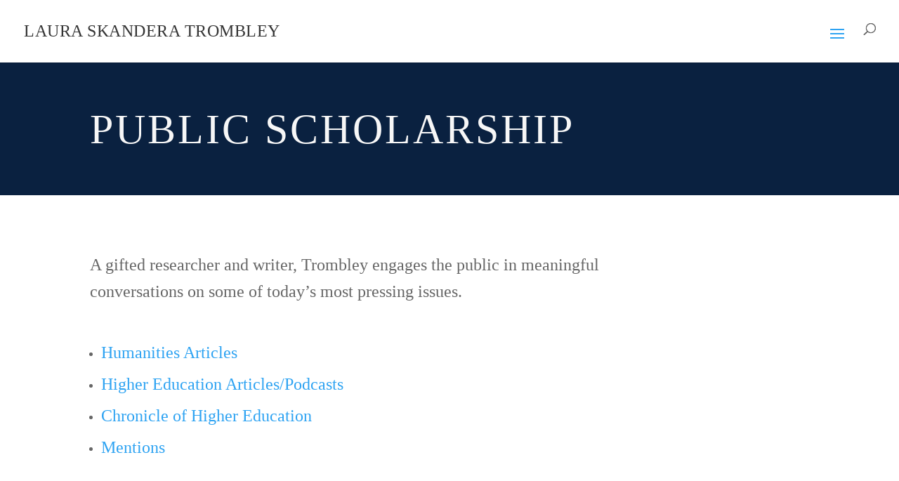

--- FILE ---
content_type: text/html; charset=UTF-8
request_url: https://lauratrombley.com/public-scholarship/
body_size: 8744
content:
<!DOCTYPE html>
<html lang="en-US">
<head>
	<meta charset="UTF-8" />
<meta http-equiv="X-UA-Compatible" content="IE=edge">
	<link rel="pingback" href="https://lauratrombley.com/xmlrpc.php" />

	<script type="text/javascript">
		document.documentElement.className = 'js';
	</script>

	<title>Public Scholarship | Laura Skandera Trombley</title>
<meta name='robots' content='max-image-preview:large' />
<link rel='dns-prefetch' href='//fonts.googleapis.com' />
<link rel="alternate" type="application/rss+xml" title="Laura Skandera Trombley &raquo; Feed" href="https://lauratrombley.com/feed/" />
<link rel="alternate" type="application/rss+xml" title="Laura Skandera Trombley &raquo; Comments Feed" href="https://lauratrombley.com/comments/feed/" />
<link rel="alternate" title="oEmbed (JSON)" type="application/json+oembed" href="https://lauratrombley.com/wp-json/oembed/1.0/embed?url=https%3A%2F%2Flauratrombley.com%2Fpublic-scholarship%2F" />
<link rel="alternate" title="oEmbed (XML)" type="text/xml+oembed" href="https://lauratrombley.com/wp-json/oembed/1.0/embed?url=https%3A%2F%2Flauratrombley.com%2Fpublic-scholarship%2F&#038;format=xml" />
<meta content="Divi Child v." name="generator"/>
<link rel='stylesheet' id='divi-style-parent-css' href='https://lauratrombley.com/wp-content/themes/Divi/style.min.css?ver=4.27.4' type='text/css' media='all' />
<link rel='stylesheet' id='divi-dynamic-css' href='https://lauratrombley.com/wp-content/et-cache/2017/et-divi-dynamic-2017.css?ver=1759446113' type='text/css' media='all' />
<link rel='stylesheet' id='et-builder-googlefonts-cached-css' href='https://fonts.googleapis.com/css?family=Montserrat:100,200,300,regular,500,600,700,800,900,100italic,200italic,300italic,italic,500italic,600italic,700italic,800italic,900italic|Open+Sans:300,regular,500,600,700,800,300italic,italic,500italic,600italic,700italic,800italic&#038;subset=latin,latin-ext&#038;display=swap' type='text/css' media='all' />
<link rel='stylesheet' id='divi-style-css' href='https://lauratrombley.com/wp-content/themes/Divi-child/style.css?ver=4.27.4' type='text/css' media='all' />
<script type="text/javascript" src="https://lauratrombley.com/wp-includes/js/jquery/jquery.min.js?ver=3.7.1" id="jquery-core-js"></script>
<script type="text/javascript" src="https://lauratrombley.com/wp-includes/js/jquery/jquery-migrate.min.js?ver=3.4.1" id="jquery-migrate-js"></script>
<link rel="https://api.w.org/" href="https://lauratrombley.com/wp-json/" /><link rel="alternate" title="JSON" type="application/json" href="https://lauratrombley.com/wp-json/wp/v2/pages/2017" /><link rel="EditURI" type="application/rsd+xml" title="RSD" href="https://lauratrombley.com/xmlrpc.php?rsd" />

<link rel="canonical" href="https://lauratrombley.com/public-scholarship/" />
<link rel='shortlink' href='https://lauratrombley.com/?p=2017' />
<meta name="viewport" content="width=device-width, initial-scale=1.0, maximum-scale=1.0, user-scalable=0" /><link rel="stylesheet" id="et-core-unified-2017-cached-inline-styles" href="https://lauratrombley.com/wp-content/et-cache/2017/et-core-unified-2017.min.css?ver=1759446113" /><style id='global-styles-inline-css' type='text/css'>
:root{--wp--preset--aspect-ratio--square: 1;--wp--preset--aspect-ratio--4-3: 4/3;--wp--preset--aspect-ratio--3-4: 3/4;--wp--preset--aspect-ratio--3-2: 3/2;--wp--preset--aspect-ratio--2-3: 2/3;--wp--preset--aspect-ratio--16-9: 16/9;--wp--preset--aspect-ratio--9-16: 9/16;--wp--preset--color--black: #000000;--wp--preset--color--cyan-bluish-gray: #abb8c3;--wp--preset--color--white: #ffffff;--wp--preset--color--pale-pink: #f78da7;--wp--preset--color--vivid-red: #cf2e2e;--wp--preset--color--luminous-vivid-orange: #ff6900;--wp--preset--color--luminous-vivid-amber: #fcb900;--wp--preset--color--light-green-cyan: #7bdcb5;--wp--preset--color--vivid-green-cyan: #00d084;--wp--preset--color--pale-cyan-blue: #8ed1fc;--wp--preset--color--vivid-cyan-blue: #0693e3;--wp--preset--color--vivid-purple: #9b51e0;--wp--preset--gradient--vivid-cyan-blue-to-vivid-purple: linear-gradient(135deg,rgb(6,147,227) 0%,rgb(155,81,224) 100%);--wp--preset--gradient--light-green-cyan-to-vivid-green-cyan: linear-gradient(135deg,rgb(122,220,180) 0%,rgb(0,208,130) 100%);--wp--preset--gradient--luminous-vivid-amber-to-luminous-vivid-orange: linear-gradient(135deg,rgb(252,185,0) 0%,rgb(255,105,0) 100%);--wp--preset--gradient--luminous-vivid-orange-to-vivid-red: linear-gradient(135deg,rgb(255,105,0) 0%,rgb(207,46,46) 100%);--wp--preset--gradient--very-light-gray-to-cyan-bluish-gray: linear-gradient(135deg,rgb(238,238,238) 0%,rgb(169,184,195) 100%);--wp--preset--gradient--cool-to-warm-spectrum: linear-gradient(135deg,rgb(74,234,220) 0%,rgb(151,120,209) 20%,rgb(207,42,186) 40%,rgb(238,44,130) 60%,rgb(251,105,98) 80%,rgb(254,248,76) 100%);--wp--preset--gradient--blush-light-purple: linear-gradient(135deg,rgb(255,206,236) 0%,rgb(152,150,240) 100%);--wp--preset--gradient--blush-bordeaux: linear-gradient(135deg,rgb(254,205,165) 0%,rgb(254,45,45) 50%,rgb(107,0,62) 100%);--wp--preset--gradient--luminous-dusk: linear-gradient(135deg,rgb(255,203,112) 0%,rgb(199,81,192) 50%,rgb(65,88,208) 100%);--wp--preset--gradient--pale-ocean: linear-gradient(135deg,rgb(255,245,203) 0%,rgb(182,227,212) 50%,rgb(51,167,181) 100%);--wp--preset--gradient--electric-grass: linear-gradient(135deg,rgb(202,248,128) 0%,rgb(113,206,126) 100%);--wp--preset--gradient--midnight: linear-gradient(135deg,rgb(2,3,129) 0%,rgb(40,116,252) 100%);--wp--preset--font-size--small: 13px;--wp--preset--font-size--medium: 20px;--wp--preset--font-size--large: 36px;--wp--preset--font-size--x-large: 42px;--wp--preset--spacing--20: 0.44rem;--wp--preset--spacing--30: 0.67rem;--wp--preset--spacing--40: 1rem;--wp--preset--spacing--50: 1.5rem;--wp--preset--spacing--60: 2.25rem;--wp--preset--spacing--70: 3.38rem;--wp--preset--spacing--80: 5.06rem;--wp--preset--shadow--natural: 6px 6px 9px rgba(0, 0, 0, 0.2);--wp--preset--shadow--deep: 12px 12px 50px rgba(0, 0, 0, 0.4);--wp--preset--shadow--sharp: 6px 6px 0px rgba(0, 0, 0, 0.2);--wp--preset--shadow--outlined: 6px 6px 0px -3px rgb(255, 255, 255), 6px 6px rgb(0, 0, 0);--wp--preset--shadow--crisp: 6px 6px 0px rgb(0, 0, 0);}:root { --wp--style--global--content-size: 823px;--wp--style--global--wide-size: 1080px; }:where(body) { margin: 0; }.wp-site-blocks > .alignleft { float: left; margin-right: 2em; }.wp-site-blocks > .alignright { float: right; margin-left: 2em; }.wp-site-blocks > .aligncenter { justify-content: center; margin-left: auto; margin-right: auto; }:where(.is-layout-flex){gap: 0.5em;}:where(.is-layout-grid){gap: 0.5em;}.is-layout-flow > .alignleft{float: left;margin-inline-start: 0;margin-inline-end: 2em;}.is-layout-flow > .alignright{float: right;margin-inline-start: 2em;margin-inline-end: 0;}.is-layout-flow > .aligncenter{margin-left: auto !important;margin-right: auto !important;}.is-layout-constrained > .alignleft{float: left;margin-inline-start: 0;margin-inline-end: 2em;}.is-layout-constrained > .alignright{float: right;margin-inline-start: 2em;margin-inline-end: 0;}.is-layout-constrained > .aligncenter{margin-left: auto !important;margin-right: auto !important;}.is-layout-constrained > :where(:not(.alignleft):not(.alignright):not(.alignfull)){max-width: var(--wp--style--global--content-size);margin-left: auto !important;margin-right: auto !important;}.is-layout-constrained > .alignwide{max-width: var(--wp--style--global--wide-size);}body .is-layout-flex{display: flex;}.is-layout-flex{flex-wrap: wrap;align-items: center;}.is-layout-flex > :is(*, div){margin: 0;}body .is-layout-grid{display: grid;}.is-layout-grid > :is(*, div){margin: 0;}body{padding-top: 0px;padding-right: 0px;padding-bottom: 0px;padding-left: 0px;}:root :where(.wp-element-button, .wp-block-button__link){background-color: #32373c;border-width: 0;color: #fff;font-family: inherit;font-size: inherit;font-style: inherit;font-weight: inherit;letter-spacing: inherit;line-height: inherit;padding-top: calc(0.667em + 2px);padding-right: calc(1.333em + 2px);padding-bottom: calc(0.667em + 2px);padding-left: calc(1.333em + 2px);text-decoration: none;text-transform: inherit;}.has-black-color{color: var(--wp--preset--color--black) !important;}.has-cyan-bluish-gray-color{color: var(--wp--preset--color--cyan-bluish-gray) !important;}.has-white-color{color: var(--wp--preset--color--white) !important;}.has-pale-pink-color{color: var(--wp--preset--color--pale-pink) !important;}.has-vivid-red-color{color: var(--wp--preset--color--vivid-red) !important;}.has-luminous-vivid-orange-color{color: var(--wp--preset--color--luminous-vivid-orange) !important;}.has-luminous-vivid-amber-color{color: var(--wp--preset--color--luminous-vivid-amber) !important;}.has-light-green-cyan-color{color: var(--wp--preset--color--light-green-cyan) !important;}.has-vivid-green-cyan-color{color: var(--wp--preset--color--vivid-green-cyan) !important;}.has-pale-cyan-blue-color{color: var(--wp--preset--color--pale-cyan-blue) !important;}.has-vivid-cyan-blue-color{color: var(--wp--preset--color--vivid-cyan-blue) !important;}.has-vivid-purple-color{color: var(--wp--preset--color--vivid-purple) !important;}.has-black-background-color{background-color: var(--wp--preset--color--black) !important;}.has-cyan-bluish-gray-background-color{background-color: var(--wp--preset--color--cyan-bluish-gray) !important;}.has-white-background-color{background-color: var(--wp--preset--color--white) !important;}.has-pale-pink-background-color{background-color: var(--wp--preset--color--pale-pink) !important;}.has-vivid-red-background-color{background-color: var(--wp--preset--color--vivid-red) !important;}.has-luminous-vivid-orange-background-color{background-color: var(--wp--preset--color--luminous-vivid-orange) !important;}.has-luminous-vivid-amber-background-color{background-color: var(--wp--preset--color--luminous-vivid-amber) !important;}.has-light-green-cyan-background-color{background-color: var(--wp--preset--color--light-green-cyan) !important;}.has-vivid-green-cyan-background-color{background-color: var(--wp--preset--color--vivid-green-cyan) !important;}.has-pale-cyan-blue-background-color{background-color: var(--wp--preset--color--pale-cyan-blue) !important;}.has-vivid-cyan-blue-background-color{background-color: var(--wp--preset--color--vivid-cyan-blue) !important;}.has-vivid-purple-background-color{background-color: var(--wp--preset--color--vivid-purple) !important;}.has-black-border-color{border-color: var(--wp--preset--color--black) !important;}.has-cyan-bluish-gray-border-color{border-color: var(--wp--preset--color--cyan-bluish-gray) !important;}.has-white-border-color{border-color: var(--wp--preset--color--white) !important;}.has-pale-pink-border-color{border-color: var(--wp--preset--color--pale-pink) !important;}.has-vivid-red-border-color{border-color: var(--wp--preset--color--vivid-red) !important;}.has-luminous-vivid-orange-border-color{border-color: var(--wp--preset--color--luminous-vivid-orange) !important;}.has-luminous-vivid-amber-border-color{border-color: var(--wp--preset--color--luminous-vivid-amber) !important;}.has-light-green-cyan-border-color{border-color: var(--wp--preset--color--light-green-cyan) !important;}.has-vivid-green-cyan-border-color{border-color: var(--wp--preset--color--vivid-green-cyan) !important;}.has-pale-cyan-blue-border-color{border-color: var(--wp--preset--color--pale-cyan-blue) !important;}.has-vivid-cyan-blue-border-color{border-color: var(--wp--preset--color--vivid-cyan-blue) !important;}.has-vivid-purple-border-color{border-color: var(--wp--preset--color--vivid-purple) !important;}.has-vivid-cyan-blue-to-vivid-purple-gradient-background{background: var(--wp--preset--gradient--vivid-cyan-blue-to-vivid-purple) !important;}.has-light-green-cyan-to-vivid-green-cyan-gradient-background{background: var(--wp--preset--gradient--light-green-cyan-to-vivid-green-cyan) !important;}.has-luminous-vivid-amber-to-luminous-vivid-orange-gradient-background{background: var(--wp--preset--gradient--luminous-vivid-amber-to-luminous-vivid-orange) !important;}.has-luminous-vivid-orange-to-vivid-red-gradient-background{background: var(--wp--preset--gradient--luminous-vivid-orange-to-vivid-red) !important;}.has-very-light-gray-to-cyan-bluish-gray-gradient-background{background: var(--wp--preset--gradient--very-light-gray-to-cyan-bluish-gray) !important;}.has-cool-to-warm-spectrum-gradient-background{background: var(--wp--preset--gradient--cool-to-warm-spectrum) !important;}.has-blush-light-purple-gradient-background{background: var(--wp--preset--gradient--blush-light-purple) !important;}.has-blush-bordeaux-gradient-background{background: var(--wp--preset--gradient--blush-bordeaux) !important;}.has-luminous-dusk-gradient-background{background: var(--wp--preset--gradient--luminous-dusk) !important;}.has-pale-ocean-gradient-background{background: var(--wp--preset--gradient--pale-ocean) !important;}.has-electric-grass-gradient-background{background: var(--wp--preset--gradient--electric-grass) !important;}.has-midnight-gradient-background{background: var(--wp--preset--gradient--midnight) !important;}.has-small-font-size{font-size: var(--wp--preset--font-size--small) !important;}.has-medium-font-size{font-size: var(--wp--preset--font-size--medium) !important;}.has-large-font-size{font-size: var(--wp--preset--font-size--large) !important;}.has-x-large-font-size{font-size: var(--wp--preset--font-size--x-large) !important;}
/*# sourceURL=global-styles-inline-css */
</style>
<link rel='stylesheet' id='wp-block-library-css' href='https://lauratrombley.com/wp-includes/css/dist/block-library/style.min.css?ver=6.9' type='text/css' media='none' onload="media='all'" />
<style id='wp-block-library-inline-css' type='text/css'>
/*wp_block_styles_on_demand_placeholder:6975df177daac*/
/*# sourceURL=wp-block-library-inline-css */
</style>
</head>
<body class="wp-singular page-template-default page page-id-2017 page-parent wp-theme-Divi wp-child-theme-Divi-child et_pb_button_helper_class et_fullwidth_nav et_fixed_nav et_show_nav et_primary_nav_dropdown_animation_fade et_secondary_nav_dropdown_animation_fade et_header_style_left et_pb_footer_columns4 et_cover_background et_pb_gutter windows et_pb_gutters3 et_pb_pagebuilder_layout et_no_sidebar et_divi_theme et-db">
	<div id="page-container">

	
	
			<header id="main-header" data-height-onload="66">
			<div class="container clearfix et_menu_container">
							<div class="logo_container">
					<span class="logo_helper"></span>
					<a href="https://lauratrombley.com/">
						<!--
						<img src="https://lauratrombley.com/wp-content/themes/Divi/images/logo.png" width="93" height="43" alt="Laura Skandera Trombley" id="logo" data-height-percentage="54" />
						-->
						<!--
						<span style="font-family: 'Poppins', sans-serif !important; color: #505050; font-size: 20px; font-weight: bold;">Laura Skandera Trombley</span>
						-->
						<!--
						<span style="font-family: linotype-sabon,serif !important; vertical-align: middle; color: #505050; letter-spacing: .5px; font-size: 20px; text-transform: uppercase; font-weight: normal;">Laura Skandera Trombley</span>
						-->
						<span class="text-logo">Laura Skandera Trombley</span>						
					</a>
				</div>
							<div id="et-top-navigation" data-height="66" data-fixed-height="40">
											<nav id="top-menu-nav">
						<ul id="top-menu" class="nav"><li id="menu-item-2028" class="menu-item menu-item-type-post_type menu-item-object-page menu-item-2028"><a href="https://lauratrombley.com/bio/">Bio</a></li>
<li id="menu-item-2029" class="menu-item menu-item-type-post_type menu-item-object-page menu-item-has-children menu-item-2029"><a href="https://lauratrombley.com/higher-ed-leadership/">Higher Ed Leadership</a>
<ul class="sub-menu">
	<li id="menu-item-2601" class="menu-item menu-item-type-post_type menu-item-object-page menu-item-2601"><a href="https://lauratrombley.com/higher-ed-leadership/southwestern-university/">Southwestern University</a></li>
	<li id="menu-item-2507" class="menu-item menu-item-type-post_type menu-item-object-page menu-item-2507"><a href="https://lauratrombley.com/higher-ed-leadership/university-of-bridgeport/">University of Bridgeport</a></li>
	<li id="menu-item-2456" class="menu-item menu-item-type-post_type menu-item-object-page menu-item-2456"><a href="https://lauratrombley.com/higher-ed-leadership/pitzer-college/">Pitzer College</a></li>
	<li id="menu-item-2606" class="menu-item menu-item-type-post_type menu-item-object-page menu-item-2606"><a href="https://lauratrombley.com/higher-ed-leadership/the-huntington-library/">The Huntington Library</a></li>
	<li id="menu-item-2455" class="menu-item menu-item-type-post_type menu-item-object-page menu-item-2455"><a href="https://lauratrombley.com/higher-ed-leadership/j-william-fulbright-foreign-scholarship-board/">J. William Fulbright Foreign Scholarship Board</a></li>
</ul>
</li>
<li id="menu-item-2030" class="menu-item menu-item-type-post_type menu-item-object-page menu-item-2030"><a href="https://lauratrombley.com/scholarship/">Scholarship</a></li>
<li id="menu-item-2031" class="menu-item menu-item-type-post_type menu-item-object-page menu-item-2031"><a href="https://lauratrombley.com/environmental-stewardship/">Environmental Stewardship</a></li>
<li id="menu-item-2032" class="menu-item menu-item-type-post_type menu-item-object-page current-menu-item page_item page-item-2017 current_page_item menu-item-2032"><a href="https://lauratrombley.com/public-scholarship/" aria-current="page">Public Scholarship</a></li>
<li id="menu-item-2671" class="menu-item menu-item-type-post_type menu-item-object-page menu-item-2671"><a href="https://lauratrombley.com/interests-and-travels/">Interests &#038; Travels</a></li>
<li id="menu-item-12" class="menu-item menu-item-type-post_type menu-item-object-page menu-item-12"><a href="https://lauratrombley.com/contact-us/">Contact</a></li>
</ul>						</nav>
					
					
					
											<div id="et_top_search">
							<span id="et_search_icon"></span>
						</div>
					
					<div id="et_mobile_nav_menu">
				<div class="mobile_nav closed">
					<span class="select_page">Select Page</span>
					<span class="mobile_menu_bar mobile_menu_bar_toggle"></span>
				</div>
			</div>				</div> <!-- #et-top-navigation -->
			</div> <!-- .container -->
						<div class="et_search_outer">
				<div class="container et_search_form_container">
					<form role="search" method="get" class="et-search-form" action="https://lauratrombley.com/">
					<input type="search" class="et-search-field" placeholder="Search &hellip;" value="" name="s" title="Search for:" />					</form>
					<span class="et_close_search_field"></span>
				</div>
			</div>
					</header> <!-- #main-header -->
			<div id="et-main-area">
	
<div id="main-content">


			
				<article id="post-2017" class="post-2017 page type-page status-publish hentry">

				
					<div class="entry-content">
					<div class="et-l et-l--post">
			<div class="et_builder_inner_content et_pb_gutters3">
		<div class="et_pb_section et_pb_section_0 et_pb_with_background et_section_regular" >
				
				
				
				
				
				
				<div class="et_pb_row et_pb_row_0">
				<div class="et_pb_column et_pb_column_4_4 et_pb_column_0  et_pb_css_mix_blend_mode_passthrough et-last-child">
				
				
				
				
				<div class="et_pb_module et_pb_text et_pb_text_0  et_pb_text_align_left et_pb_bg_layout_light">
				
				
				
				
				<div class="et_pb_text_inner"><h1>Public Scholarship</h1></div>
			</div><div class="et_pb_module et_pb_divider_0 et_animated et_pb_space et_pb_divider_hidden"><div class="et_pb_divider_internal"></div></div>
			</div>
				
				
				
				
			</div>
				
				
			</div><div class="et_pb_section et_pb_section_1 et_section_specialty" >
				
				
				
				
				
				<div class="et_pb_row">
				<div class="et_pb_column et_pb_column_3_4 et_pb_column_1   et_pb_specialty_column  et_pb_css_mix_blend_mode_passthrough">
				
				
				
				
				<div class="et_pb_row_inner et_pb_row_inner_0">
				<div class="et_pb_column et_pb_column_4_4 et_pb_column_inner et_pb_column_inner_0 et-last-child">
				
				
				
				
				<div class="et_pb_module et_pb_text et_pb_text_1  et_pb_text_align_left et_pb_bg_layout_light">
				
				
				
				
				<div class="et_pb_text_inner"><p><span style="font-weight: 400; font-size: x-large; font-family: 'Times New Roman';">A gifted researcher and writer, Trombley engages the public in meaningful conversations on some of today’s most pressing issues.</span></p></div>
			</div><div class="et_pb_module et_pb_text et_pb_text_2  et_pb_text_align_left et_pb_bg_layout_light">
				
				
				
				
				<div class="et_pb_text_inner"><ul class="child-sidebar-menu" data-level="1">
<li class="page_item page-item-2403 menu-item">
<p><span style="font-size: x-large; font-family: 'Times New Roman';"><a href="https://lauratrombley.com/public-scholarship/humanities-articles/">Humanities Articles</a></span></p>
</li>
<li class="page_item page-item-2409 menu-item">
<p><span style="font-size: x-large; font-family: 'Times New Roman';"><a href="https://lauratrombley.com/public-scholarship/higher-education-articles-podcasts/">Higher Education Articles/Podcasts</a></span></p>
</li>
<li class="page_item page-item-2409 menu-item">
<p><span style="font-family: 'Times New Roman';"><a href="/public-scholarship/chronicle-of-higher-education"><span style="font-size: x-large;">Chronicle of Higher Education</span></a></span></p>
</li>
<li class="page_item page-item-2416 menu-item">
<p><span style="font-size: x-large; font-family: 'Times New Roman';"><a href="https://lauratrombley.com/public-scholarship/mentions/">Mentions</a></span></p>
</li>
</ul></div>
			</div>
			</div>
				
				
				
				
			</div>
			</div><div class="et_pb_column et_pb_column_1_4 et_pb_column_2    et_pb_css_mix_blend_mode_passthrough et_pb_column_empty">
				
				
				
				
				
			</div>
				</div>
				
			</div><div class="et_pb_section et_pb_section_2 et_animated et_pb_with_background et_section_regular" >
				
				
				
				
				
				
				
				
				
			</div>		</div>
	</div>
						</div>

				
				</article>

			

</div>


			<footer id="main-footer">
				

		
				<div id="footer-bottom">
					<div class="container clearfix">
				<p id="footer-info">&copy; 2023 - 2026 Laura Skandera Trombley | <a href="/login">Editor Login</a></p>
					</div>
				</div>
			</footer>
		</div>


	</div>

	<script type="speculationrules">
{"prefetch":[{"source":"document","where":{"and":[{"href_matches":"/*"},{"not":{"href_matches":["/wp-*.php","/wp-admin/*","/wp-content/uploads/*","/wp-content/*","/wp-content/plugins/*","/wp-content/themes/Divi-child/*","/wp-content/themes/Divi/*","/*\\?(.+)"]}},{"not":{"selector_matches":"a[rel~=\"nofollow\"]"}},{"not":{"selector_matches":".no-prefetch, .no-prefetch a"}}]},"eagerness":"conservative"}]}
</script>
	<script type="text/javascript">
				var et_animation_data = [{"class":"et_pb_divider_0","style":"slideTop","repeat":"once","duration":"1000ms","delay":"0ms","intensity":"30%","starting_opacity":"0%","speed_curve":"ease-in-out"},{"class":"et_pb_section_2","style":"zoomBottom","repeat":"once","duration":"1000ms","delay":"0ms","intensity":"10%","starting_opacity":"0%","speed_curve":"ease-in-out"}];
				</script>
	<!-- FAB container -->
<div class="lt-fab" id="ltFab" role="region" aria-live="polite">
  <a class="lt-fab__link" id="ltFabLink" href="#" target="_blank" rel="noopener noreferrer">
    <svg class="lt-fab__icon" viewbox="0 0 24 24" aria-hidden="true">
      <path d="M5 12h12M13 6l6 6-6 6" fill="none" stroke="currentColor" stroke-width="2.5" stroke-linecap="round" stroke-linejoin="round"></path>
    </svg>
    <span class="lt-fab__title" id="ltFabTitle"></span>
  </a>
  <button class="lt-fab__close" id="ltFabClose" type="button" aria-label="Close">×</button>
</div>



<script>
(function () {
'use strict';

// Config
var TOAST_ID     = 'lt-featured-rotator-v2'; // bump to re-show
var DISMISS_MODE = 'session';  // 'forever' | 'session'
var ROTATE_MS    = 8000;
var SHOW_DELAY   = 3000;

var STORIES = [
{
url: 'https://lauratrombley.com/wp-content/uploads/2025/10/CI_Georgetown_Sept2025.pdf',
title: 'Learn how Southwestern University\'s tactical plan is transforming campus and expanding access to higher ed'
},
{
url: 'https://www.timeshighered-events.com/us-universities-summit-2025',
title: 'Dr. Laura Trombley to join presidents panel at inaugural US Universities Summit, October 14, 2025 — view program and speakers'
}
];

function onReady(fn) {
if (document.readyState === 'loading') {
document.addEventListener('DOMContentLoaded', fn);
} else {
fn();
}
}

onReady(function () {
var fab = document.getElementById('ltFab');
if (!fab) return;

// Use class selectors inside the FAB (no IDs required on children)
var linkEl   = fab.querySelector('.lt-fab__link');
var titleEl  = fab.querySelector('.lt-fab__title');
var closeBtn = fab.querySelector('.lt-fab__close');

if (!linkEl || !titleEl) return;

// Dismiss helpers
function isDismissed() {
if (DISMISS_MODE === 'session') return sessionStorage.getItem(TOAST_ID) === '1';
if (DISMISS_MODE === 'forever') return localStorage.getItem(TOAST_ID) === '1';
return false;
}
function markDismissed() {
if (DISMISS_MODE === 'session') sessionStorage.setItem(TOAST_ID, '1');
else if (DISMISS_MODE === 'forever') localStorage.setItem(TOAST_ID, '1');
}

// Rotation with fade (class on the whole link)
var index = 0;
function showStory(i) {
var s = STORIES[i];
linkEl.setAttribute('href', s.url);
// Use textContent so entities like — display correctly in HTML.
titleEl.textContent = s.title;
}
function rotateStories() {
linkEl.classList.add('is-fading');
setTimeout(function () {
index = (index + 1) % STORIES.length;
showStory(index);
linkEl.classList.remove('is-fading');
}, 500); // match CSS transition
}

// Init
if (!isDismissed()) {
setTimeout(function () {
fab.classList.add('lt-fab--show');
showStory(index);
if (STORIES.length > 1) {
    setInterval(rotateStories, ROTATE_MS);
}
}, SHOW_DELAY);
}

// Close & Esc
if (closeBtn) {
closeBtn.addEventListener('click', function () {
fab.classList.add('lt-fab--hidden');
markDismissed();
});
}
document.addEventListener('keydown', function (e) {
if (e.key === 'Escape' && fab.classList.contains('lt-fab--show')) {
fab.classList.add('lt-fab--hidden');
markDismissed();
}
});
});
})();
</script>
<script type="text/javascript" id="divi-custom-script-js-extra">
/* <![CDATA[ */
var DIVI = {"item_count":"%d Item","items_count":"%d Items"};
var et_builder_utils_params = {"condition":{"diviTheme":true,"extraTheme":false},"scrollLocations":["app","top"],"builderScrollLocations":{"desktop":"app","tablet":"app","phone":"app"},"onloadScrollLocation":"app","builderType":"fe"};
var et_frontend_scripts = {"builderCssContainerPrefix":"#et-boc","builderCssLayoutPrefix":"#et-boc .et-l"};
var et_pb_custom = {"ajaxurl":"https://lauratrombley.com/wp-admin/admin-ajax.php","images_uri":"https://lauratrombley.com/wp-content/themes/Divi/images","builder_images_uri":"https://lauratrombley.com/wp-content/themes/Divi/includes/builder/images","et_frontend_nonce":"2539e22b0e","subscription_failed":"Please, check the fields below to make sure you entered the correct information.","et_ab_log_nonce":"2519940241","fill_message":"Please, fill in the following fields:","contact_error_message":"Please, fix the following errors:","invalid":"Invalid email","captcha":"Captcha","prev":"Prev","previous":"Previous","next":"Next","wrong_captcha":"You entered the wrong number in captcha.","wrong_checkbox":"Checkbox","ignore_waypoints":"no","is_divi_theme_used":"1","widget_search_selector":".widget_search","ab_tests":[],"is_ab_testing_active":"","page_id":"2017","unique_test_id":"","ab_bounce_rate":"5","is_cache_plugin_active":"no","is_shortcode_tracking":"","tinymce_uri":"https://lauratrombley.com/wp-content/themes/Divi/includes/builder/frontend-builder/assets/vendors","accent_color":"#2ea3f2","waypoints_options":[]};
var et_pb_box_shadow_elements = [];
//# sourceURL=divi-custom-script-js-extra
/* ]]> */
</script>
<script type="text/javascript" src="https://lauratrombley.com/wp-content/themes/Divi/js/scripts.min.js?ver=4.27.4" id="divi-custom-script-js"></script>
<script type="text/javascript" src="https://lauratrombley.com/wp-content/themes/Divi/core/admin/js/common.js?ver=4.27.4" id="et-core-common-js"></script>
</body>
</html>


<!-- Page cached by LiteSpeed Cache 7.6.2 on 2026-01-25 09:15:03 -->

--- FILE ---
content_type: text/css
request_url: https://lauratrombley.com/wp-content/themes/Divi-child/style.css?ver=4.27.4
body_size: -174
content:
/*
Theme Name:   Divi Child
Template:     Divi
*/


--- FILE ---
content_type: text/css
request_url: https://lauratrombley.com/wp-content/et-cache/2017/et-core-unified-2017.min.css?ver=1759446113
body_size: 2583
content:
body,.et_pb_column_1_2 .et_quote_content blockquote cite,.et_pb_column_1_2 .et_link_content a.et_link_main_url,.et_pb_column_1_3 .et_quote_content blockquote cite,.et_pb_column_3_8 .et_quote_content blockquote cite,.et_pb_column_1_4 .et_quote_content blockquote cite,.et_pb_blog_grid .et_quote_content blockquote cite,.et_pb_column_1_3 .et_link_content a.et_link_main_url,.et_pb_column_3_8 .et_link_content a.et_link_main_url,.et_pb_column_1_4 .et_link_content a.et_link_main_url,.et_pb_blog_grid .et_link_content a.et_link_main_url,body .et_pb_bg_layout_light .et_pb_post p,body .et_pb_bg_layout_dark .et_pb_post p{font-size:16px}.et_pb_slide_content,.et_pb_best_value{font-size:18px}body,.et_pb_column_1_2 .et_quote_content blockquote cite,.et_pb_column_1_2 .et_link_content a.et_link_main_url,.et_pb_column_1_3 .et_quote_content blockquote cite,.et_pb_column_3_8 .et_quote_content blockquote cite,.et_pb_column_1_4 .et_quote_content blockquote cite,.et_pb_blog_grid .et_quote_content blockquote cite,.et_pb_column_1_3 .et_link_content a.et_link_main_url,.et_pb_column_3_8 .et_link_content a.et_link_main_url,.et_pb_column_1_4 .et_link_content a.et_link_main_url,.et_pb_blog_grid .et_link_content a.et_link_main_url,body .et_pb_bg_layout_light .et_pb_post p,body .et_pb_bg_layout_dark .et_pb_post p{font-weight:100}.et_pb_slide_content,.et_pb_best_value{font-weight:100}#main-header .nav li ul a{color:rgba(0,0,0,0.7)}.footer-widget,.footer-widget li,.footer-widget li a,#footer-info{font-size:14px}.footer-widget .et_pb_widget div,.footer-widget .et_pb_widget ul,.footer-widget .et_pb_widget ol,.footer-widget .et_pb_widget label{line-height:1.7em}#et-footer-nav .bottom-nav li.current-menu-item a{color:#2ea3f2}body .et_pb_bg_layout_light.et_pb_button:hover,body .et_pb_bg_layout_light .et_pb_button:hover,body .et_pb_button:hover{border-radius:0px}@media only screen and (min-width:981px){.et_header_style_centered.et_hide_primary_logo #main-header:not(.et-fixed-header) .logo_container,.et_header_style_centered.et_hide_fixed_logo #main-header.et-fixed-header .logo_container{height:11.88px}}@media only screen and (min-width:1350px){.et_pb_row{padding:27px 0}.et_pb_section{padding:54px 0}.single.et_pb_pagebuilder_layout.et_full_width_page .et_post_meta_wrapper{padding-top:81px}.et_pb_fullwidth_section{padding:0}}	h1,h2,h3,h4,h5,h6{font-family:'Montserrat',Helvetica,Arial,Lucida,sans-serif}body,input,textarea,select{font-family:'Montserrat',Helvetica,Arial,Lucida,sans-serif}#main-header,#et-top-navigation{font-family:'Open Sans',Helvetica,Arial,Lucida,sans-serif}#top-header .container{font-family:'Open Sans',Helvetica,Arial,Lucida,sans-serif}.et_pb_section.et_pb_section_1{min-height:800px}body{background-color:#0a2140;font-size:1em!important}body.home h1{font-family:linotype-sabon,serif;font-weight:700;text-transform:uppercase;font-size:80px}.et_pb_section_0.et_pb_section{padding:0}.et_pb_text_0 .et_pb_text_inner h1{padding-top:30px;padding-bottom:30px;letter-spacing:0.05em;font-weight:400!important}.et_pb_divider_0.et_pb_space{display:none}.text-logo{font-family:linotype-sabon,serif!important;vertical-align:middle;color:#333;letter-spacing:.5px;font-size:24px;text-transform:uppercase;font-weight:normal}@media screen and (max-width:599px){#main-header .container.et_menu_container{width:90%!important}.text-logo{font-size:20px}}@media screen and (max-width:980px){.et_section_specialty .et_pb_row_3-4_1-4 .et_pb_column_1{order:2}.et_section_specialty .et_pb_row_3-4_1-4 .et_pb_column_2{order:1}.et_search_outer{background-color:#ffffff}}@media (min-width:981px){.et_pb_gutters3 .et_pb_column_4_4 .et_pb_module,.et_pb_gutters3.et_pb_row .et_pb_column_4_4 .et_pb_module{margin-bottom:0}.et_pb_row{padding:2% 0}}@media only screen and (min-width:1350px){.et_pb_row{padding:0}}@media screen and (max-width:1499px){body.home h1{font-size:calc(54px + 6 * ((100vw - 981px) / 680))}#top-menu{display:none}#et_mobile_nav_menu{display:block}}@media screen and (min-width:1500px){body.home h1{font-size:80px}}body.home .et_pb_column.et_pb_column_empty{display:block!important}body.home .et_pb_column.et_pb_column_empty,body.home .et_pb_column.et_pb_section_parallax{min-height:750px}#home-hero .et_pb_text{color:#f7f7f7!important}body.home .et_pb_button{font-size:28px}.et_section_specialty .et_pb_row_3-4_1-4{display:-webkit-flex;display:flex;-webkit-flex-wrap:wrap;flex-wrap:wrap}.et_pb_text_0 .et_pb_text_inner h1{color:#f7f7f7!important;font-family:linotype-sabon,serif!important}.et_pb_gallery_title{display:none}.advanced-sidebar-menu li.current-menu-item a{font-weight:bold}#menu-pitzer,.et-menu.nav{flex-direction:column}#menu-pitzer .current-menu-item,.et-menu.nav .current-menu-item{font-weight:bold}h2{font-size:30px;padding-bottom:30px;line-height:1.3em}h3{font-size:25px;line-height:1.3em;padding-bottom:25px}h3 a:hover{text-decoration:underline}li h3{margin-top:0}h4{margin-top:24px;font-size:20px;padding-bottom:15px;line-height:1.3em}h5.et_pb_toggle_title{font-size:20px;line-height:1.3em}p:not(.has-background):last-of-type{padding-bottom:1em!important}@media print{#content,#page{width:100%;margin:0;float:none}@page{margin:2cm}body{font:13pt Georgia,"Times New Roman",Times,serif;line-height:2;background:#fff!important;color:#000!important}h1,.et_pb_text_0 .et_pb_text_inner h1{font-size:24pt!important;color:#000!important;padding:0!important;line-height:1!important}h2,h3,h4{font-size:14pt!important;margin-top:25px!important;color:#000!important}a{page-break-inside:avoid}blockquote{page-break-inside:avoid}h1,h2,h3,h4,h5,h6{page-break-after:avoid;page-break-inside:avoid}img{page-break-inside:avoid;page-break-after:avoid}table,pre{page-break-inside:avoid}ul,ol,dl{page-break-before:avoid}a:link,a:visited,a{background:transparent;color:#520;font-weight:bold;text-decoration:underline;text-align:left}a{page-break-inside:avoid}a[href^=http]:after{content:"  "}a:after>img{content:""}article a[href^="#"]:after{content:""}a:not(:local-link):after{content:"  "}.entry iframe,ins{display:none;width:0!important;height:0!important;overflow:hidden!important;line-height:0pt!important;white-space:nowrap}.embed-youtube,.embed-responsive{position:absolute;height:0;overflow:hidden}#header-widgets,nav,aside.mashsb-container,.sidebar,.mashshare-top,.mashshare-bottom,.content-ads,.make-comment,.author-bio,.heading,.related-posts,#decomments-form-add-comment,#breadcrumbs,#footer,.post-byline,.meta-single,.site-title img,.post-tags,.readability{display:none}p,address,li,dt,dd,blockquote{font-size:100%}code,pre{font-family:"Courier New",Courier,mono}ul,ol{list-style:square;margin-left:18pt;margin-bottom:20pt}li{line-height:2em}#main-header{display:none}.et_fixed_nav.et_show_nav #page-container{padding-top:0!important}.et_pb_section{padding:0!important}.et_pb_column_1_4.et_pb_column_1{width:100%!important}.et_pb_column_1_4.et_pb_column_2{display:none!important}}.et_pb_accordion .et_pb_toggle_open .et_pb_toggle_title:before{display:block!important;content:"\e04f"!important}.et_pb_text_1{line-height:1.5em;font-size:25px;line-height:1.5em;margin-bottom:30px!important}.logo_container a{text-decoration:none!important}@media (max-width:599px){body.home h2{font-size:40px}body.home .et_pb_text_inner p{font-size:20px}body.home .et_pb_button{font-size:20px}.et_pb_column .et_pb_row_inner{padding-top:0}.et_pb_text_0 h1{font-size:32px!important}.et_pb_text_0 .et_pb_text_inner h1{padding-bottom:10px!important}.text-logo{display:inline-block;max-width:min-content}}sup{font-size:0.75em}#section-before-footer-homepage{min-height:0}#footer-info a{font-weight:400;text-decoration:underline}.et-menu-nav{font-family:'Open Sans',Helvetica,Arial,Lucida,sans-serif}footer{font-family:'Open Sans',Helvetica,Arial,Lucida,sans-serif}.et_pb_contact_submit.et_pb_button{font-family:'Open Sans',Helvetica,Arial,Lucida,sans-serif}.nav li{line-height:1.7em}:root{--lt-fab-bg:linear-gradient(to bottom,#f6c343 0%,#e9b731 100%);--lt-fab-fg:#0a2140;--lt-fab-accent:#ffd166;--lt-fab-shadow:0 8px 24px rgba(0,0,0,.18);--lt-fab-radius:5px;--lt-fab-z:9999;--lt-fab-gap:12px}.lt-fab{position:fixed;right:20px;bottom:20px;display:flex;align-items:center;gap:var(--lt-fab-gap);background:var(--lt-fab-bg);color:var(--lt-fab-fg);border-radius:var(--lt-fab-radius);box-shadow:var(--lt-fab-shadow);padding:22px 50px 20px 20px;z-index:var(--lt-fab-z);max-width:510px;opacity:0;pointer-events:none;transform:translateY(16px);transition:opacity .9s cubic-bezier(.22,.61,.36,1),transform .9s cubic-bezier(.22,.61,.36,1)}.lt-fab--show{opacity:1;pointer-events:auto;transform:translateY(0)}.lt-fab__link{display:inline-flex;align-items:baseline;gap:10px;color:inherit;text-decoration:none;line-height:1.4}.lt-fab__link:hover,.lt-fab__link:focus-visible{text-decoration:underline;text-underline-offset:2px}.lt-fab__eyebrow{display:none;background:var(--lt-fab-accent);color:#1b1b1b;padding:2px 8px;border-radius:8px;font-size:12px;font-weight:700;letter-spacing:.02em}.lt-fab__title{font-size:20px;font-weight:600}.lt-fab__close{position:absolute;top:2px;right:4px;width:34px;height:34px;font-size:22px;line-height:1;display:inline-flex;align-items:center;justify-content:center;appearance:none;border:0;background:transparent;color:var(--lt-fab-fg);border-radius:10px;cursor:pointer}.lt-fab__close:hover,.lt-fab__close:focus-visible{background:rgba(255,255,255,.14);outline:none}.lt-fab__link{gap:12px}.lt-fab__icon{width:1.25em;height:1.25em;flex:0 0 auto;display:block;transform:translateY(3px)}@media (max-width:600px){.lt-fab{left:0;right:0;bottom:0;border-radius:12px 12px 0 0;padding:12px 16px;margin:0 auto;max-width:none}.lt-fab__title{font-size:16px}}@media (max-width:600px){.lt-fab{padding-right:72px;padding-top:16px}.lt-fab__close{top:6px;right:6px;width:40px;height:40px;font-size:20px}}@media (prefers-reduced-motion:reduce){.lt-fab{transition:none!important}}.lt-fab--hidden{display:none!important}.lt-fab__link{transition:opacity 0.5s ease}.lt-fab__link.is-fading{opacity:0}:root{--lt-fab-h:150px;--lt-fab-h-sm:140px}.lt-fab{height:var(--lt-fab-h);padding:22px 50px 20px 20px;display:flex;align-items:center;box-sizing:border-box;will-change:transform,opacity}.lt-fab__title{line-height:1.3;max-width:36ch;overflow:hidden;text-overflow:ellipsis}.lt-fab__icon{width:1.25em;height:1.25em;flex:0 0 1.25em;display:block;transform:translateY(3px)}@media (max-width:600px){.lt-fab{height:var(--lt-fab-h-sm);left:0;right:0;bottom:0;border-radius:12px 12px 0 0;padding:16px 72px 14px 16px}.lt-fab__title{max-width:32ch}}.et_pb_section_0.et_pb_section{background-color:#0a2140!important}.et_pb_text_0 h1{font-family:'Montserrat',Helvetica,Arial,Lucida,sans-serif;font-weight:700;text-transform:uppercase;text-decoration-style:dotted;font-size:60px;color:#353740!important;line-height:1.3em}.et_pb_divider_0{max-width:120px}.et_pb_section_2.et_pb_section{padding-top:110px;padding-bottom:0px;background-color:#0a2140!important}@media only screen and (min-width:768px) and (max-width:980px){.et_pb_divider_0{display:none!important}}@media only screen and (max-width:767px){.et_pb_divider_0{display:none!important}}